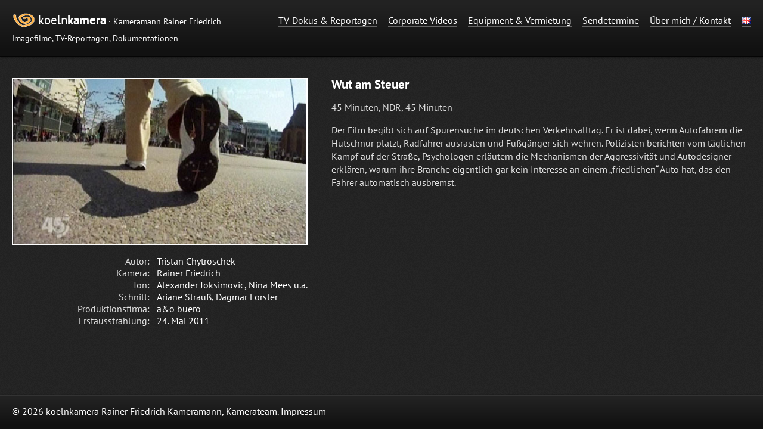

--- FILE ---
content_type: text/html; charset=UTF-8
request_url: https://koelnkamera.de/filme/527/
body_size: 6149
content:

<!DOCTYPE html>
<html xmlns="http://www.w3.org/1999/xhtml" lang="de-DE">

<head>
    <meta charset="utf-8">
    <meta name="viewport" content="width=device-width, initial-scale=1">
    <title>koelnkamera Rainer Friedrich Kameramann, Kamerateam  &raquo; Wut am Steuer</title>

    <meta name="generator" content="WordPress 6.8.3" /> <!-- leave this for stats -->

    <link rel="stylesheet" href="https://koelnkamera.de/wordpress/wp-content/themes/koelnkamera/style.css" type="text/css" />
    <link rel="alternate" type="application/rss+xml" title="koelnkamera Rainer Friedrich Kameramann, Kamerateam RSS Feed" href="https://koelnkamera.de/feed/" />
    <link rel="pingback" href="https://koelnkamera.de/wordpress/xmlrpc.php" />

    <link rel="icon" href="https://koelnkamera.de/favicon.ico" type="image/x-icon">
    <link rel="shortcut icon" href="https://koelnkamera.de/favicon.ico" type="image/x-icon">
    
    <script src="https://koelnkamera.de/wordpress/wp-content/themes/koelnkamera/js/jquery-1.12.4.min.js"></script>
    <script src="https://koelnkamera.de/wordpress/wp-content/themes/koelnkamera/js/jquery.flexslider-min.js"></script>
    <script src="https://koelnkamera.de/wordpress/wp-content/themes/koelnkamera/js/koelnkamera-ck.js"></script>
    <script src="https://koelnkamera.de/wordpress/wp-content/themes/koelnkamera/js/lightgallery.min.js"></script>
    <script src="https://koelnkamera.de/wordpress/wp-content/themes/koelnkamera/js/lg-video.min.js"></script>
    <script src="https://koelnkamera.de/wordpress/wp-content/themes/koelnkamera/js/froogaloop2.min.js"></script>
    <meta name='robots' content='max-image-preview:large' />
	<style>img:is([sizes="auto" i], [sizes^="auto," i]) { contain-intrinsic-size: 3000px 1500px }</style>
	<link rel="alternate" type="application/rss+xml" title="koelnkamera Rainer Friedrich Kameramann, Kamerateam &raquo; Wut am Steuer-Kommentar-Feed" href="https://koelnkamera.de/filme/527/feed/" />
<script type="text/javascript">
/* <![CDATA[ */
window._wpemojiSettings = {"baseUrl":"https:\/\/s.w.org\/images\/core\/emoji\/16.0.1\/72x72\/","ext":".png","svgUrl":"https:\/\/s.w.org\/images\/core\/emoji\/16.0.1\/svg\/","svgExt":".svg","source":{"concatemoji":"https:\/\/koelnkamera.de\/wordpress\/wp-includes\/js\/wp-emoji-release.min.js?ver=6.8.3"}};
/*! This file is auto-generated */
!function(s,n){var o,i,e;function c(e){try{var t={supportTests:e,timestamp:(new Date).valueOf()};sessionStorage.setItem(o,JSON.stringify(t))}catch(e){}}function p(e,t,n){e.clearRect(0,0,e.canvas.width,e.canvas.height),e.fillText(t,0,0);var t=new Uint32Array(e.getImageData(0,0,e.canvas.width,e.canvas.height).data),a=(e.clearRect(0,0,e.canvas.width,e.canvas.height),e.fillText(n,0,0),new Uint32Array(e.getImageData(0,0,e.canvas.width,e.canvas.height).data));return t.every(function(e,t){return e===a[t]})}function u(e,t){e.clearRect(0,0,e.canvas.width,e.canvas.height),e.fillText(t,0,0);for(var n=e.getImageData(16,16,1,1),a=0;a<n.data.length;a++)if(0!==n.data[a])return!1;return!0}function f(e,t,n,a){switch(t){case"flag":return n(e,"\ud83c\udff3\ufe0f\u200d\u26a7\ufe0f","\ud83c\udff3\ufe0f\u200b\u26a7\ufe0f")?!1:!n(e,"\ud83c\udde8\ud83c\uddf6","\ud83c\udde8\u200b\ud83c\uddf6")&&!n(e,"\ud83c\udff4\udb40\udc67\udb40\udc62\udb40\udc65\udb40\udc6e\udb40\udc67\udb40\udc7f","\ud83c\udff4\u200b\udb40\udc67\u200b\udb40\udc62\u200b\udb40\udc65\u200b\udb40\udc6e\u200b\udb40\udc67\u200b\udb40\udc7f");case"emoji":return!a(e,"\ud83e\udedf")}return!1}function g(e,t,n,a){var r="undefined"!=typeof WorkerGlobalScope&&self instanceof WorkerGlobalScope?new OffscreenCanvas(300,150):s.createElement("canvas"),o=r.getContext("2d",{willReadFrequently:!0}),i=(o.textBaseline="top",o.font="600 32px Arial",{});return e.forEach(function(e){i[e]=t(o,e,n,a)}),i}function t(e){var t=s.createElement("script");t.src=e,t.defer=!0,s.head.appendChild(t)}"undefined"!=typeof Promise&&(o="wpEmojiSettingsSupports",i=["flag","emoji"],n.supports={everything:!0,everythingExceptFlag:!0},e=new Promise(function(e){s.addEventListener("DOMContentLoaded",e,{once:!0})}),new Promise(function(t){var n=function(){try{var e=JSON.parse(sessionStorage.getItem(o));if("object"==typeof e&&"number"==typeof e.timestamp&&(new Date).valueOf()<e.timestamp+604800&&"object"==typeof e.supportTests)return e.supportTests}catch(e){}return null}();if(!n){if("undefined"!=typeof Worker&&"undefined"!=typeof OffscreenCanvas&&"undefined"!=typeof URL&&URL.createObjectURL&&"undefined"!=typeof Blob)try{var e="postMessage("+g.toString()+"("+[JSON.stringify(i),f.toString(),p.toString(),u.toString()].join(",")+"));",a=new Blob([e],{type:"text/javascript"}),r=new Worker(URL.createObjectURL(a),{name:"wpTestEmojiSupports"});return void(r.onmessage=function(e){c(n=e.data),r.terminate(),t(n)})}catch(e){}c(n=g(i,f,p,u))}t(n)}).then(function(e){for(var t in e)n.supports[t]=e[t],n.supports.everything=n.supports.everything&&n.supports[t],"flag"!==t&&(n.supports.everythingExceptFlag=n.supports.everythingExceptFlag&&n.supports[t]);n.supports.everythingExceptFlag=n.supports.everythingExceptFlag&&!n.supports.flag,n.DOMReady=!1,n.readyCallback=function(){n.DOMReady=!0}}).then(function(){return e}).then(function(){var e;n.supports.everything||(n.readyCallback(),(e=n.source||{}).concatemoji?t(e.concatemoji):e.wpemoji&&e.twemoji&&(t(e.twemoji),t(e.wpemoji)))}))}((window,document),window._wpemojiSettings);
/* ]]> */
</script>
<style id='wp-emoji-styles-inline-css' type='text/css'>

	img.wp-smiley, img.emoji {
		display: inline !important;
		border: none !important;
		box-shadow: none !important;
		height: 1em !important;
		width: 1em !important;
		margin: 0 0.07em !important;
		vertical-align: -0.1em !important;
		background: none !important;
		padding: 0 !important;
	}
</style>
<link rel='stylesheet' id='wp-block-library-css' href='https://koelnkamera.de/wordpress/wp-includes/css/dist/block-library/style.min.css?ver=6.8.3' type='text/css' media='all' />
<style id='classic-theme-styles-inline-css' type='text/css'>
/*! This file is auto-generated */
.wp-block-button__link{color:#fff;background-color:#32373c;border-radius:9999px;box-shadow:none;text-decoration:none;padding:calc(.667em + 2px) calc(1.333em + 2px);font-size:1.125em}.wp-block-file__button{background:#32373c;color:#fff;text-decoration:none}
</style>
<style id='global-styles-inline-css' type='text/css'>
:root{--wp--preset--aspect-ratio--square: 1;--wp--preset--aspect-ratio--4-3: 4/3;--wp--preset--aspect-ratio--3-4: 3/4;--wp--preset--aspect-ratio--3-2: 3/2;--wp--preset--aspect-ratio--2-3: 2/3;--wp--preset--aspect-ratio--16-9: 16/9;--wp--preset--aspect-ratio--9-16: 9/16;--wp--preset--color--black: #000000;--wp--preset--color--cyan-bluish-gray: #abb8c3;--wp--preset--color--white: #ffffff;--wp--preset--color--pale-pink: #f78da7;--wp--preset--color--vivid-red: #cf2e2e;--wp--preset--color--luminous-vivid-orange: #ff6900;--wp--preset--color--luminous-vivid-amber: #fcb900;--wp--preset--color--light-green-cyan: #7bdcb5;--wp--preset--color--vivid-green-cyan: #00d084;--wp--preset--color--pale-cyan-blue: #8ed1fc;--wp--preset--color--vivid-cyan-blue: #0693e3;--wp--preset--color--vivid-purple: #9b51e0;--wp--preset--gradient--vivid-cyan-blue-to-vivid-purple: linear-gradient(135deg,rgba(6,147,227,1) 0%,rgb(155,81,224) 100%);--wp--preset--gradient--light-green-cyan-to-vivid-green-cyan: linear-gradient(135deg,rgb(122,220,180) 0%,rgb(0,208,130) 100%);--wp--preset--gradient--luminous-vivid-amber-to-luminous-vivid-orange: linear-gradient(135deg,rgba(252,185,0,1) 0%,rgba(255,105,0,1) 100%);--wp--preset--gradient--luminous-vivid-orange-to-vivid-red: linear-gradient(135deg,rgba(255,105,0,1) 0%,rgb(207,46,46) 100%);--wp--preset--gradient--very-light-gray-to-cyan-bluish-gray: linear-gradient(135deg,rgb(238,238,238) 0%,rgb(169,184,195) 100%);--wp--preset--gradient--cool-to-warm-spectrum: linear-gradient(135deg,rgb(74,234,220) 0%,rgb(151,120,209) 20%,rgb(207,42,186) 40%,rgb(238,44,130) 60%,rgb(251,105,98) 80%,rgb(254,248,76) 100%);--wp--preset--gradient--blush-light-purple: linear-gradient(135deg,rgb(255,206,236) 0%,rgb(152,150,240) 100%);--wp--preset--gradient--blush-bordeaux: linear-gradient(135deg,rgb(254,205,165) 0%,rgb(254,45,45) 50%,rgb(107,0,62) 100%);--wp--preset--gradient--luminous-dusk: linear-gradient(135deg,rgb(255,203,112) 0%,rgb(199,81,192) 50%,rgb(65,88,208) 100%);--wp--preset--gradient--pale-ocean: linear-gradient(135deg,rgb(255,245,203) 0%,rgb(182,227,212) 50%,rgb(51,167,181) 100%);--wp--preset--gradient--electric-grass: linear-gradient(135deg,rgb(202,248,128) 0%,rgb(113,206,126) 100%);--wp--preset--gradient--midnight: linear-gradient(135deg,rgb(2,3,129) 0%,rgb(40,116,252) 100%);--wp--preset--font-size--small: 13px;--wp--preset--font-size--medium: 20px;--wp--preset--font-size--large: 36px;--wp--preset--font-size--x-large: 42px;--wp--preset--spacing--20: 0.44rem;--wp--preset--spacing--30: 0.67rem;--wp--preset--spacing--40: 1rem;--wp--preset--spacing--50: 1.5rem;--wp--preset--spacing--60: 2.25rem;--wp--preset--spacing--70: 3.38rem;--wp--preset--spacing--80: 5.06rem;--wp--preset--shadow--natural: 6px 6px 9px rgba(0, 0, 0, 0.2);--wp--preset--shadow--deep: 12px 12px 50px rgba(0, 0, 0, 0.4);--wp--preset--shadow--sharp: 6px 6px 0px rgba(0, 0, 0, 0.2);--wp--preset--shadow--outlined: 6px 6px 0px -3px rgba(255, 255, 255, 1), 6px 6px rgba(0, 0, 0, 1);--wp--preset--shadow--crisp: 6px 6px 0px rgba(0, 0, 0, 1);}:where(.is-layout-flex){gap: 0.5em;}:where(.is-layout-grid){gap: 0.5em;}body .is-layout-flex{display: flex;}.is-layout-flex{flex-wrap: wrap;align-items: center;}.is-layout-flex > :is(*, div){margin: 0;}body .is-layout-grid{display: grid;}.is-layout-grid > :is(*, div){margin: 0;}:where(.wp-block-columns.is-layout-flex){gap: 2em;}:where(.wp-block-columns.is-layout-grid){gap: 2em;}:where(.wp-block-post-template.is-layout-flex){gap: 1.25em;}:where(.wp-block-post-template.is-layout-grid){gap: 1.25em;}.has-black-color{color: var(--wp--preset--color--black) !important;}.has-cyan-bluish-gray-color{color: var(--wp--preset--color--cyan-bluish-gray) !important;}.has-white-color{color: var(--wp--preset--color--white) !important;}.has-pale-pink-color{color: var(--wp--preset--color--pale-pink) !important;}.has-vivid-red-color{color: var(--wp--preset--color--vivid-red) !important;}.has-luminous-vivid-orange-color{color: var(--wp--preset--color--luminous-vivid-orange) !important;}.has-luminous-vivid-amber-color{color: var(--wp--preset--color--luminous-vivid-amber) !important;}.has-light-green-cyan-color{color: var(--wp--preset--color--light-green-cyan) !important;}.has-vivid-green-cyan-color{color: var(--wp--preset--color--vivid-green-cyan) !important;}.has-pale-cyan-blue-color{color: var(--wp--preset--color--pale-cyan-blue) !important;}.has-vivid-cyan-blue-color{color: var(--wp--preset--color--vivid-cyan-blue) !important;}.has-vivid-purple-color{color: var(--wp--preset--color--vivid-purple) !important;}.has-black-background-color{background-color: var(--wp--preset--color--black) !important;}.has-cyan-bluish-gray-background-color{background-color: var(--wp--preset--color--cyan-bluish-gray) !important;}.has-white-background-color{background-color: var(--wp--preset--color--white) !important;}.has-pale-pink-background-color{background-color: var(--wp--preset--color--pale-pink) !important;}.has-vivid-red-background-color{background-color: var(--wp--preset--color--vivid-red) !important;}.has-luminous-vivid-orange-background-color{background-color: var(--wp--preset--color--luminous-vivid-orange) !important;}.has-luminous-vivid-amber-background-color{background-color: var(--wp--preset--color--luminous-vivid-amber) !important;}.has-light-green-cyan-background-color{background-color: var(--wp--preset--color--light-green-cyan) !important;}.has-vivid-green-cyan-background-color{background-color: var(--wp--preset--color--vivid-green-cyan) !important;}.has-pale-cyan-blue-background-color{background-color: var(--wp--preset--color--pale-cyan-blue) !important;}.has-vivid-cyan-blue-background-color{background-color: var(--wp--preset--color--vivid-cyan-blue) !important;}.has-vivid-purple-background-color{background-color: var(--wp--preset--color--vivid-purple) !important;}.has-black-border-color{border-color: var(--wp--preset--color--black) !important;}.has-cyan-bluish-gray-border-color{border-color: var(--wp--preset--color--cyan-bluish-gray) !important;}.has-white-border-color{border-color: var(--wp--preset--color--white) !important;}.has-pale-pink-border-color{border-color: var(--wp--preset--color--pale-pink) !important;}.has-vivid-red-border-color{border-color: var(--wp--preset--color--vivid-red) !important;}.has-luminous-vivid-orange-border-color{border-color: var(--wp--preset--color--luminous-vivid-orange) !important;}.has-luminous-vivid-amber-border-color{border-color: var(--wp--preset--color--luminous-vivid-amber) !important;}.has-light-green-cyan-border-color{border-color: var(--wp--preset--color--light-green-cyan) !important;}.has-vivid-green-cyan-border-color{border-color: var(--wp--preset--color--vivid-green-cyan) !important;}.has-pale-cyan-blue-border-color{border-color: var(--wp--preset--color--pale-cyan-blue) !important;}.has-vivid-cyan-blue-border-color{border-color: var(--wp--preset--color--vivid-cyan-blue) !important;}.has-vivid-purple-border-color{border-color: var(--wp--preset--color--vivid-purple) !important;}.has-vivid-cyan-blue-to-vivid-purple-gradient-background{background: var(--wp--preset--gradient--vivid-cyan-blue-to-vivid-purple) !important;}.has-light-green-cyan-to-vivid-green-cyan-gradient-background{background: var(--wp--preset--gradient--light-green-cyan-to-vivid-green-cyan) !important;}.has-luminous-vivid-amber-to-luminous-vivid-orange-gradient-background{background: var(--wp--preset--gradient--luminous-vivid-amber-to-luminous-vivid-orange) !important;}.has-luminous-vivid-orange-to-vivid-red-gradient-background{background: var(--wp--preset--gradient--luminous-vivid-orange-to-vivid-red) !important;}.has-very-light-gray-to-cyan-bluish-gray-gradient-background{background: var(--wp--preset--gradient--very-light-gray-to-cyan-bluish-gray) !important;}.has-cool-to-warm-spectrum-gradient-background{background: var(--wp--preset--gradient--cool-to-warm-spectrum) !important;}.has-blush-light-purple-gradient-background{background: var(--wp--preset--gradient--blush-light-purple) !important;}.has-blush-bordeaux-gradient-background{background: var(--wp--preset--gradient--blush-bordeaux) !important;}.has-luminous-dusk-gradient-background{background: var(--wp--preset--gradient--luminous-dusk) !important;}.has-pale-ocean-gradient-background{background: var(--wp--preset--gradient--pale-ocean) !important;}.has-electric-grass-gradient-background{background: var(--wp--preset--gradient--electric-grass) !important;}.has-midnight-gradient-background{background: var(--wp--preset--gradient--midnight) !important;}.has-small-font-size{font-size: var(--wp--preset--font-size--small) !important;}.has-medium-font-size{font-size: var(--wp--preset--font-size--medium) !important;}.has-large-font-size{font-size: var(--wp--preset--font-size--large) !important;}.has-x-large-font-size{font-size: var(--wp--preset--font-size--x-large) !important;}
:where(.wp-block-post-template.is-layout-flex){gap: 1.25em;}:where(.wp-block-post-template.is-layout-grid){gap: 1.25em;}
:where(.wp-block-columns.is-layout-flex){gap: 2em;}:where(.wp-block-columns.is-layout-grid){gap: 2em;}
:root :where(.wp-block-pullquote){font-size: 1.5em;line-height: 1.6;}
</style>
<link rel="https://api.w.org/" href="https://koelnkamera.de/wp-json/" /><link rel="alternate" title="JSON" type="application/json" href="https://koelnkamera.de/wp-json/wp/v2/posts/527" /><link rel="EditURI" type="application/rsd+xml" title="RSD" href="https://koelnkamera.de/wordpress/xmlrpc.php?rsd" />
<meta name="generator" content="WordPress 6.8.3" />
<link rel="canonical" href="https://koelnkamera.de/filme/527/" />
<link rel='shortlink' href='https://koelnkamera.de/?p=527' />
<link rel="alternate" title="oEmbed (JSON)" type="application/json+oembed" href="https://koelnkamera.de/wp-json/oembed/1.0/embed?url=https%3A%2F%2Fkoelnkamera.de%2Ffilme%2F527%2F" />
<link rel="alternate" title="oEmbed (XML)" type="text/xml+oembed" href="https://koelnkamera.de/wp-json/oembed/1.0/embed?url=https%3A%2F%2Fkoelnkamera.de%2Ffilme%2F527%2F&#038;format=xml" />
<link rel="alternate" hreflang="en-US" href="https://koelnkamera.de/en/filme/527/"><link rel="alternate" hreflang="de-DE" href="https://koelnkamera.de/filme/527/"></head>

<body>
    <header>
        <div id="header-content" class="clearfix">
            <div id="header-left">
                <a id="logo" href="https://koelnkamera.de/">
                    <img src="https://koelnkamera.de/wordpress/wp-content/themes/koelnkamera/images/logo.gif">
                    <h1>koeln<span id="kamera">kamera</span></h1>
                </a>
                <h2>· Kameramann Rainer Friedrich Imagefilme, TV-Reportagen, Dokumentationen</h2>
            </div>

            <nav id="main" role="navigation" class="clearfix">
                <div class="menu-hauptnavigation-container"><ul id="menu-hauptnavigation" class="menu"><li id="menu-item-1725" class="menu-item menu-item-type-taxonomy menu-item-object-category current-post-ancestor current-menu-parent current-post-parent menu-item-1725"><a href="https://koelnkamera.de/filme/">TV-Dokus &#038; Reportagen</a></li>
<li id="menu-item-1214" class="menu-item menu-item-type-post_type menu-item-object-page menu-item-1214"><a href="https://koelnkamera.de/andere-projekte/">Corporate Videos</a></li>
<li id="menu-item-1216" class="menu-item menu-item-type-taxonomy menu-item-object-category menu-item-1216"><a href="https://koelnkamera.de/equipment/">Equipment &#038; Vermietung</a></li>
<li id="menu-item-1215" class="menu-item menu-item-type-taxonomy menu-item-object-category menu-item-1215"><a href="https://koelnkamera.de/termine/">Sendetermine</a></li>
<li id="menu-item-1088" class="menu-item menu-item-type-post_type menu-item-object-page menu-item-1088"><a href="https://koelnkamera.de/portrait/">Über mich / Kontakt</a></li>
<li id="menu-item-1534" class="menu-item menu-item-type-custom menu-item-object-custom menu-item-1534"><a href="https://koelnkamera.de/en" title="English site"><img src="https://koelnkamera.de/wordpress/wp-content/plugins/multilingual-press/assets/images/flags/gb.gif" alt="English version"></a></li>
</ul></div>            </nav>
        </div>
    </header>
    <section class="content clearfix">


  
				<div class="single">

					<div class="single-left clearfix">
                        <div class="galerie">
              <div id="galerie-main" class="flexslider">
                <ul class="slides">
                                      <li><img src="https://koelnkamera.de/wordpress/wp-content/uploads/WAS-020.jpg"></li>
                                      <li><img src="https://koelnkamera.de/wordpress/wp-content/uploads/WAS-017.jpg"></li>
                                      <li><img src="https://koelnkamera.de/wordpress/wp-content/uploads/WAS-014.jpg"></li>
                                      <li><img src="https://koelnkamera.de/wordpress/wp-content/uploads/WAS-010.jpg"></li>
                                      <li><img src="https://koelnkamera.de/wordpress/wp-content/uploads/WAS-008.jpg"></li>
                                      <li><img src="https://koelnkamera.de/wordpress/wp-content/uploads/WAS-004.jpg"></li>
                                      <li><img src="https://koelnkamera.de/wordpress/wp-content/uploads/WAS-003.jpg"></li>
                                      <li><img src="https://koelnkamera.de/wordpress/wp-content/uploads/WAS-001.jpg"></li>
                                      <li><img src="https://koelnkamera.de/wordpress/wp-content/uploads/WAS-050.jpg"></li>
                                      <li><img src="https://koelnkamera.de/wordpress/wp-content/uploads/WAS-046.jpg"></li>
                                      <li><img src="https://koelnkamera.de/wordpress/wp-content/uploads/WAS-042.jpg"></li>
                                      <li><img src="https://koelnkamera.de/wordpress/wp-content/uploads/WAS-040.jpg"></li>
                                      <li><img src="https://koelnkamera.de/wordpress/wp-content/uploads/WAS-035.jpg"></li>
                                      <li><img src="https://koelnkamera.de/wordpress/wp-content/uploads/WAS-034.jpg"></li>
                                      <li><img src="https://koelnkamera.de/wordpress/wp-content/uploads/WAS-029.jpg"></li>
                                      <li><img src="https://koelnkamera.de/wordpress/wp-content/uploads/WAS-028.jpg"></li>
                                      <li><img src="https://koelnkamera.de/wordpress/wp-content/uploads/WAS-024.jpg"></li>
                                      <li><img src="https://koelnkamera.de/wordpress/wp-content/uploads/WAS-023.jpg"></li>
                                  </ul>
              </div>

              <!-- <div id="galerie-thumbnails" class="flexslider">
                <ul class="slides">
                                      <li><img src="https://koelnkamera.de/wordpress/wp-content/uploads/WAS-020-133x75.jpg"></li>
                                      <li><img src="https://koelnkamera.de/wordpress/wp-content/uploads/WAS-017-133x75.jpg"></li>
                                      <li><img src="https://koelnkamera.de/wordpress/wp-content/uploads/WAS-014-133x75.jpg"></li>
                                      <li><img src="https://koelnkamera.de/wordpress/wp-content/uploads/WAS-010-133x75.jpg"></li>
                                      <li><img src="https://koelnkamera.de/wordpress/wp-content/uploads/WAS-008-133x75.jpg"></li>
                                      <li><img src="https://koelnkamera.de/wordpress/wp-content/uploads/WAS-004-133x75.jpg"></li>
                                      <li><img src="https://koelnkamera.de/wordpress/wp-content/uploads/WAS-003-133x75.jpg"></li>
                                      <li><img src="https://koelnkamera.de/wordpress/wp-content/uploads/WAS-001-133x75.jpg"></li>
                                      <li><img src="https://koelnkamera.de/wordpress/wp-content/uploads/WAS-050-133x75.jpg"></li>
                                      <li><img src="https://koelnkamera.de/wordpress/wp-content/uploads/WAS-046-133x75.jpg"></li>
                                      <li><img src="https://koelnkamera.de/wordpress/wp-content/uploads/WAS-042-133x75.jpg"></li>
                                      <li><img src="https://koelnkamera.de/wordpress/wp-content/uploads/WAS-040-133x75.jpg"></li>
                                      <li><img src="https://koelnkamera.de/wordpress/wp-content/uploads/WAS-035-133x75.jpg"></li>
                                      <li><img src="https://koelnkamera.de/wordpress/wp-content/uploads/WAS-034-133x75.jpg"></li>
                                      <li><img src="https://koelnkamera.de/wordpress/wp-content/uploads/WAS-029-133x75.jpg"></li>
                                      <li><img src="https://koelnkamera.de/wordpress/wp-content/uploads/WAS-028-133x75.jpg"></li>
                                      <li><img src="https://koelnkamera.de/wordpress/wp-content/uploads/WAS-024-133x75.jpg"></li>
                                      <li><img src="https://koelnkamera.de/wordpress/wp-content/uploads/WAS-023-133x75.jpg"></li>
                                </ul>
              </div> -->
            </div>
              						<table>
                        <tr><td>Autor:</td><td>Tristan Chytroschek</td></tr><tr><td>Kamera:</td><td>Rainer Friedrich</td></tr><tr><td>Ton:</td><td>Alexander Joksimovic, Nina Mees u.a.</td></tr><tr><td>Schnitt:</td><td>Ariane Strauß, Dagmar Förster</td></tr><tr><td>Produktionsfirma:</td><td>a&o buero</td></tr>
															<tr><td>Erstausstrahlung:</td><td>24. Mai 2011</td></tr>
							
							
						</table>

					</div>

					<div class="single-right clearfix">

						<h2>
                            Wut am Steuer                        </h2>

						<p class="meta">

							45 Minuten,
							NDR,
							45 Minuten
						</p>


						</p>

					<p>Der Film begibt sich auf Spurensuche im deutschen Verkehrsalltag. Er ist dabei, wenn Autofahrern die Hutschnur platzt, Radfahrer ausrasten und Fußgänger sich wehren. Polizisten berichten vom täglichen Kampf auf der Straße, Psychologen erläutern die Mechanismen der Aggressivität und Autodesigner erklären, warum ihre Branche eigentlich gar kein Interesse an einem &#8222;friedlichen&#8220; Auto hat, das den Fahrer automatisch ausbremst.</p>

          
					</div>
				</div>

	


</section><!--/content-->
<footer>
  <div id="footer-content">
		&copy; 2026 koelnkamera Rainer Friedrich Kameramann, Kamerateam. <a href="/impressum">Impressum</a>
  <script type="speculationrules">
{"prefetch":[{"source":"document","where":{"and":[{"href_matches":"\/*"},{"not":{"href_matches":["\/wordpress\/wp-*.php","\/wordpress\/wp-admin\/*","\/wordpress\/wp-content\/uploads\/*","\/wordpress\/wp-content\/*","\/wordpress\/wp-content\/plugins\/*","\/wordpress\/wp-content\/themes\/koelnkamera\/*","\/*\\?(.+)"]}},{"not":{"selector_matches":"a[rel~=\"nofollow\"]"}},{"not":{"selector_matches":".no-prefetch, .no-prefetch a"}}]},"eagerness":"conservative"}]}
</script>
  </div>
</footer>
</body>
</html>


--- FILE ---
content_type: text/css
request_url: https://koelnkamera.de/wordpress/wp-content/themes/koelnkamera/style.css
body_size: 167
content:
/*
Theme Name: Koelnkamera-Theme
Theme URI:
Description:
Version: 1.0
Author: Max Friedrich
Author URI: http://maxfriedrich.de/
*/

@import url(css/style.css);
@import url(css/flexslider.css);
@import url(css/jquery-jvectormap-1.2.2.css);
@import url(css/lightgallery.min.css);


--- FILE ---
content_type: text/css
request_url: https://koelnkamera.de/wordpress/wp-content/themes/koelnkamera/css/style.css
body_size: 3755
content:
/* pt-sans-regular - latin */
@font-face {
  font-family: 'PT Sans';
  font-style: normal;
  font-weight: 400;
  src: url('../fonts/pt-sans-v9-latin-regular.eot'); /* IE9 Compat Modes */
  src: local('PT Sans'), local('PTSans-Regular'),
       url('../fonts/pt-sans-v9-latin-regular.eot?#iefix') format('embedded-opentype'), /* IE6-IE8 */
       url('../fonts/pt-sans-v9-latin-regular.woff2') format('woff2'), /* Super Modern Browsers */
       url('../fonts/pt-sans-v9-latin-regular.woff') format('woff'), /* Modern Browsers */
       url('../fonts/pt-sans-v9-latin-regular.ttf') format('truetype'), /* Safari, Android, iOS */
       url('../fonts/pt-sans-v9-latin-regular.svg#PTSans') format('svg'); /* Legacy iOS */
}
/* pt-sans-italic - latin */
@font-face {
  font-family: 'PT Sans';
  font-style: italic;
  font-weight: 400;
  src: url('../fonts/pt-sans-v9-latin-italic.eot'); /* IE9 Compat Modes */
  src: local('PT Sans Italic'), local('PTSans-Italic'),
       url('../fonts/pt-sans-v9-latin-italic.eot?#iefix') format('embedded-opentype'), /* IE6-IE8 */
       url('../fonts/pt-sans-v9-latin-italic.woff2') format('woff2'), /* Super Modern Browsers */
       url('../fonts/pt-sans-v9-latin-italic.woff') format('woff'), /* Modern Browsers */
       url('../fonts/pt-sans-v9-latin-italic.ttf') format('truetype'), /* Safari, Android, iOS */
       url('../fonts/pt-sans-v9-latin-italic.svg#PTSans') format('svg'); /* Legacy iOS */
}
/* pt-sans-700 - latin */
@font-face {
  font-family: 'PT Sans';
  font-style: normal;
  font-weight: 700;
  src: url('../fonts/pt-sans-v9-latin-700.eot'); /* IE9 Compat Modes */
  src: local('PT Sans Bold'), local('PTSans-Bold'),
       url('../fonts/pt-sans-v9-latin-700.eot?#iefix') format('embedded-opentype'), /* IE6-IE8 */
       url('../fonts/pt-sans-v9-latin-700.woff2') format('woff2'), /* Super Modern Browsers */
       url('../fonts/pt-sans-v9-latin-700.woff') format('woff'), /* Modern Browsers */
       url('../fonts/pt-sans-v9-latin-700.ttf') format('truetype'), /* Safari, Android, iOS */
       url('../fonts/pt-sans-v9-latin-700.svg#PTSans') format('svg'); /* Legacy iOS */
}
/* pt-sans-700italic - latin */
@font-face {
  font-family: 'PT Sans';
  font-style: italic;
  font-weight: 700;
  src: url('../fonts/pt-sans-v9-latin-700italic.eot'); /* IE9 Compat Modes */
  src: local('PT Sans Bold Italic'), local('PTSans-BoldItalic'),
       url('../fonts/pt-sans-v9-latin-700italic.eot?#iefix') format('embedded-opentype'), /* IE6-IE8 */
       url('../fonts/pt-sans-v9-latin-700italic.woff2') format('woff2'), /* Super Modern Browsers */
       url('../fonts/pt-sans-v9-latin-700italic.woff') format('woff'), /* Modern Browsers */
       url('../fonts/pt-sans-v9-latin-700italic.ttf') format('truetype'), /* Safari, Android, iOS */
       url('../fonts/pt-sans-v9-latin-700italic.svg#PTSans') format('svg'); /* Legacy iOS */
}

/* line 14, ../scss/style.scss */
* { margin: 0; padding: 0; box-sizing: border-box; -moz-box-sizing: border-box; text-decoration: none; }

/* line 23, ../scss/style.scss */
body { min-width: 315px; font-family: "PT Sans", serif; background: #222222 url(../images/noise2.png); display: -webkit-flex; display: -moz-flex; display: -ms-flex; display: flex; min-height: 100%; min-height: 100vh; -webkit-flex-direction: column; -moz-flex-direction: column; -ms-flex-direction: column; flex-direction: column; }
/* line 37, ../scss/style.scss */
body header, body footer { background-image: -moz-linear-gradient(#222222 10%, #111111 90%); background-image: -webkit-gradient(linear, 10%, #222222, color-stop(90%, #111111)); background-image: -webkit-linear-gradient(#222222 10%, #111111 90%); background-image: -o-linear-gradient(#222222 10%, #111111 90%); width: 100%; box-shadow: 0 1px 3px #111111; }
/* line 42, ../scss/style.scss */
body header { padding: 20px 0px 16px; border-bottom: 1px solid #050505; }
/* line 46, ../scss/style.scss */
body footer { padding: 16px 0 20px; border-top: 1px solid #333333; }
/* line 50, ../scss/style.scss */
body #header-content, body #footer-content { width: 1220px; margin: 0 auto; }
/* line 54, ../scss/style.scss */
body #header-content { height: 30px; }
/* line 56, ../scss/style.scss */
body #header-content #header-left { width: 360px; float: left; }
/* line 59, ../scss/style.scss */
body #header-content #header-left #logo { text-decoration: none; }
/* line 61, ../scss/style.scss */
body #header-content #header-left #logo img { float: left; padding-right: 4px; width: 44px; }
/* line 66, ../scss/style.scss */
body #header-content #header-left #logo h1 { display: inline; color: white; font-size: 130%; line-height: 28px; font-weight: normal; }
/* line 72, ../scss/style.scss */
body #header-content #header-left #logo h1 #kamera { font-weight: bold; }
/* line 78, ../scss/style.scss */
body #header-content h2 { display: inline; color: white; font-size: 90%; line-height: 28px; font-weight: normal; }
/* line 85, ../scss/style.scss */
body #header-content nav { display: inline; float: right; }
/* line 88, ../scss/style.scss */
body #header-content nav ul { display: inline; list-style: none; line-height: 28px; }
/* line 93, ../scss/style.scss */
body #header-content nav li { display: inline; margin-right: 14px; }
/* line 96, ../scss/style.scss */
body #header-content nav li:last-child { margin-right: 0; }
/* line 99, ../scss/style.scss */
body #header-content nav li a { color: white; text-decoration: none; border-bottom: 1px solid #666666; }
/* line 104, ../scss/style.scss */
body #header-content nav li.current-menu-item > a { border-bottom: 1px solid white !important; }
/* line 110, ../scss/style.scss */
body section.content { width: 1280px; margin: 36px auto 24px; -webkit-flex: 1; -moz-flex: 1; -ms-flex: 1; flex: 1; -ms-flex-preferred-size: auto; }
/* line 119, ../scss/style.scss */
body section.content > .items > li { position: relative; list-style: none; float: left; width: 300px; height: 168px; margin-bottom: 24px; border-radius: 6px; background: #333333; box-shadow: 0 1px 3px 1px #111111; }
/* line 129, ../scss/style.scss */
body section.content > .items > li h2 { font-size: 100%; font-weight: normal; color: white; }
/* line 134, ../scss/style.scss */
body section.content > .items > li ul { margin-left: 20px; }
/* line 137, ../scss/style.scss */
body section.content > .items > li.category-filme, body section.content > .items > li.category-equipment { background-size: cover; }
/* line 139, ../scss/style.scss */
body section.content > .items > li.category-filme a, body section.content > .items > li.category-equipment a { border-radius: 4px; opacity: 1; width: 300px; height: 168px; display: block; }
/* line 146, ../scss/style.scss */
body section.content > .items > li.category-filme .gradient, body section.content > .items > li.category-equipment .gradient { position: absolute; height: 90px; width: 300px; bottom: 0; left: 0; background-image: -moz-linear-gradient(transparent 20%, rgba(0, 0, 0, 0.7) 70%); background-image: -webkit-gradient(linear, 20%, transparent, color-stop(70%, rgba(0, 0, 0, 0.7))); background-image: -webkit-linear-gradient(transparent 20%, rgba(0, 0, 0, 0.7) 70%); background-image: -o-linear-gradient(transparent 20%, rgba(0, 0, 0, 0.7) 70%); border-radius: 4px; }
/* line 154, ../scss/style.scss */
body section.content > .items > li.category-filme .gradient .title-container, body section.content > .items > li.category-equipment .gradient .title-container { position: absolute; bottom: 8px; right: 12px; left: 12px; text-align: right; color: white; }
/* line 162, ../scss/style.scss */
body section.content > .items > li.category-filme .gradient h2, body section.content > .items > li.category-filme .gradient h3, body section.content > .items > li.category-equipment .gradient h2, body section.content > .items > li.category-equipment .gradient h3 { font-weight: normal; }
/* line 165, ../scss/style.scss */
body section.content > .items > li.category-filme .gradient h2, body section.content > .items > li.category-equipment .gradient h2 { font-size: 112%; }
/* line 168, ../scss/style.scss */
body section.content > .items > li.category-filme .gradient h3, body section.content > .items > li.category-equipment .gradient h3 { font-size: 80%; }
/* line 172, ../scss/style.scss */
body section.content > .items > li.category-filme:active, body section.content > .items > li.category-equipment:active { opacity: 0.8; }
/* line 176, ../scss/style.scss */
body section.content > .items > li.text { padding: 0; background-image: -moz-linear-gradient(transparent 60%, rgba(0, 0, 0, 0.3) 100%); background-image: -webkit-gradient(linear, 60%, transparent, color-stop(100%, rgba(0, 0, 0, 0.3))); background-image: -webkit-linear-gradient(transparent 60%, rgba(0, 0, 0, 0.3) 100%); background-image: -o-linear-gradient(transparent 60%, rgba(0, 0, 0, 0.3) 100%); color: white; border: 2px solid #fbaf53; }
/* line 182, ../scss/style.scss */
body section.content > .items > li.text img { border-radius: 6px; }
/* line 186, ../scss/style.scss */
body section.content > .items > li.text #playbutton { background: url(../images/vimeo-play.png); background-position: top; width: 84px; height: 59px; position: absolute; top: 52px; left: 106px; }
/* line 195, ../scss/style.scss */
body section.content > .items > li.text #playbutton:hover { background-position: bottom; }
/* line 200, ../scss/style.scss */
body section.content > .items > li.text table { width: 100%; }
/* line 203, ../scss/style.scss */
body section.content > .items > li.text ul { list-style: none; margin-left: 0; }
/* line 207, ../scss/style.scss */
body section.content > .items > li.text ul li h3 { padding: 2px 8px 0px; font-size: 80%; background: #666666; }
/* line 216, ../scss/style.scss */
body section.content > .items > li.text ul li h4 { padding: 4px 8px 3px; font-size: 80%; font-weight: normal; }
/* line 223, ../scss/style.scss */
body section.content > .items > li.text .more { color: white; float: right; margin: 0 8px 8px 0; font-size: 80%; border-bottom: 1px solid #666666; line-height: 110%; }
/* line 231, ../scss/style.scss */
body section.content > .items > li.text > h3 { font-size: 100%; margin: 4px 8px; }
/* line 235, ../scss/style.scss */
body section.content > .items > li.text table { border-collapse: collapse; font-size: 80%; }
/* line 238, ../scss/style.scss */
body section.content > .items > li.text table tr td { padding: 4px 8px; }
/* line 241, ../scss/style.scss */
body section.content > .items > li.text table tr:nth-child(2n+1) td { background: #666; }
/* line 248, ../scss/style.scss */
body section.content .single { color: white; width: 1220px; margin: 0 auto; }
/* line 252, ../scss/style.scss */
body section.content .single a { color: white; }
/* line 255, ../scss/style.scss */
body section.content .single .single-left { width: 504px; float: left; }
/* line 258, ../scss/style.scss */
body section.content .single .single-left table { margin-top: 16px; float: right; border-collapse: collapse; }
/* line 262, ../scss/style.scss */
body section.content .single .single-left table td { margin-bottom: 8px; vertical-align: top; }
/* line 265, ../scss/style.scss */
body section.content .single .single-left table td:first-of-type { text-align: right; color: #e0e0e0; padding-right: 12px; }
/* line 271, ../scss/style.scss */
body section.content .single .single-left table a { font-weight: bold; }
/* line 275, ../scss/style.scss */
body section.content .single .single-left #weltkarte { margin-top: 32px; }
/* line 277, ../scss/style.scss */
body section.content .single .single-left #weltkarte p { line-height: 140%; }
/* line 280, ../scss/style.scss */
body section.content .single .single-left #weltkarte #map { margin-top: 16px; width: 100%; height: 300px; border: 2px solid white; }
/* line 288, ../scss/style.scss */
body section.content .single .single-right { width: 716px; float: left; padding-left: 40px; line-height: 140%; }
/* line 293, ../scss/style.scss */
body section.content .single .single-right h2, body section.content .single .single-right h3 { margin-bottom: 16px; }
/* line 296, ../scss/style.scss */
body section.content .single .single-right h2 { font-size: 130%; }
/* line 299, ../scss/style.scss */
body section.content .single .single-right h3 { font-size: 100%; margin-top: 20px; }
/* line 303, ../scss/style.scss */
body section.content .single .single-right blockquote { border-left: 4px solid silver; padding-left: 16px; }
/* line 307, ../scss/style.scss */
body section.content .single .single-right blockquote p { margin-bottom: 4px; }
/* line 310, ../scss/style.scss */
body section.content .single .single-right p.source { font-style: italic; }
/* line 313, ../scss/style.scss */
body section.content .single .single-right p { margin-bottom: 16px; color: #e0e0e0; }
/* line 317, ../scss/style.scss */
body section.content .single .single-right strong { color: white; }
/* line 320, ../scss/style.scss */
body section.content .single .single-right a { color: #fbaf53; }
/* line 323, ../scss/style.scss */
body section.content .single .single-right #preise { border-collapse: collapse; }
/* line 325, ../scss/style.scss */
body section.content .single .single-right #preise tr td { border-bottom: 1px solid white; }
/* line 328, ../scss/style.scss */
body section.content .single .single-right #preise tr:nth-child(2n+2) td { background: rgba(255, 255, 255, 0.05); }
/* line 331, ../scss/style.scss */
body section.content .single .single-right #preise tr:last-child td { border-bottom: 0; }
/* line 334, ../scss/style.scss */
body section.content .single .single-right #preise .produkt { width: 70%; padding: 8px 8px 0 8px; }
/* line 340, ../scss/style.scss */
body section.content .single .single-right #preise .preis { padding: 8px 8px 0 16px; }
/* line 345, ../scss/style.scss */
body section.content .single:after { clear: both; }
/* line 350, ../scss/style.scss */
body .andere-projekte, body .page { width: 960px; margin: 0 auto; color: white; }
/* line 354, ../scss/style.scss */
body .andere-projekte h2, body .andere-projekte .intro p, body .page h2, body .page .intro p { margin-bottom: 24px; }
/* line 358, ../scss/style.scss */
body .page table td { vertical-align: top; }
/* line 360, ../scss/style.scss */
body .page table td:first-of-type { width: 27%; }
/* line 363, ../scss/style.scss */
body .page table td p { margin-bottom: 16px; }
/* line 366, ../scss/style.scss */
body .page table td a { color: #fbaf53; }
body .page table td ul { margin-left: 24px; margin-bottom: 16px;}
/* line 371, ../scss/style.scss */
body table.termine, body table.andere, body .page table { width: 960px; margin: 0 auto 20px; border-collapse: collapse; color: white; }
/* line 376, ../scss/style.scss */
body table.termine a, body table.andere a, body .page table a { color: white; }
/* line 379, ../scss/style.scss */
body table.termine img, body table.andere img, body .page table img { display: block; width: 133px; height: 75px; }
/* line 384, ../scss/style.scss */
body table.termine td, body table.andere td, body .page table td { border-bottom: 1px solid white; padding: 8px; }
/* line 388, ../scss/style.scss */
body table.termine tr:last-child td, body table.andere tr:last-child td, body .page table tr:last-child td { border-bottom: 0; }
/* line 391, ../scss/style.scss */
body table.termine tr:nth-child(2n+2) td, body table.andere tr:nth-child(2n+2) td, body .page table tr:nth-child(2n+2) td { background: rgba(255, 255, 255, 0.05); }
/* line 394, ../scss/style.scss */
body table.termine h2, body table.andere h2, body .page table h2 { font-size: 120%; }
/* line 397, ../scss/style.scss */
body table.termine h3, body table.andere h3, body .page table h3 { font-size: 100%; font-weight: normal; }
/* line 402, ../scss/style.scss */
body #older a, body #newer a, body a.btn { background: #666666; color: white !important; padding: 6px 12px; border-radius: 6px; box-shadow: 0 1px 3px 1px #111111; }
/* line 408, ../scss/style.scss */
body #older a:active, body #newer a:active, body a.btn:active { background: #444444; }
/* line 412, ../scss/style.scss */
body p a.btn { margin-left: 6px; }
/* line 415, ../scss/style.scss */
body #older a { float: right; }
/* line 418, ../scss/style.scss */
body #newer a { float: left; }
/* line 421, ../scss/style.scss */
body td.link { line-height: 40px; }
/* line 424, ../scss/style.scss */
body #footer-content { height: 20px; color: white; }
/* line 427, ../scss/style.scss */
body #footer-content a { color: white; }

/* line 433, ../scss/style.scss */
.translation { font-style: italic; }

/* line 437, ../scss/style.scss */
.clearfix:after { content: "."; display: block; clear: both; visibility: hidden; line-height: 0; height: 0; }

@media (max-width: 1280px) { /* line 447, ../scss/style.scss */
  #header-content, #footer-content { width: 100% !important; padding: 0 20px !important; }
  /* line 451, ../scss/style.scss */
  .content, .single { width: 100% !important; }
  /* line 454, ../scss/style.scss */
  .single { padding: 0 20px !important; }
  /* line 457, ../scss/style.scss */
  .single-left { width: 40% !important; }
  /* line 460, ../scss/style.scss */
  .single-right { width: 60% !important; }
  /* line 463, ../scss/style.scss */
  .items, #newer-older { width: 952px !important; margin-left: auto !important; margin-right: auto !important; }
  /* line 468, ../scss/style.scss */
  .items > li { margin-right: 26px !important; }
  /* line 471, ../scss/style.scss */
  .items > li:nth-child(3n+3) { margin-right: 0 !important; }
  /* line 474, ../scss/style.scss */
  footer { width: 100% !important; } }
@media (max-width: 951px) { /* line 480, ../scss/style.scss */
  .items, #newer-older { width: 626px !important; }
  /* line 483, ../scss/style.scss */
  .single-left, .single-right { float: none !important; width: 100% !important; padding-left: 0 !important; }
  /* line 488, ../scss/style.scss */
  .single-left { margin-bottom: 24px; }
  /* line 491, ../scss/style.scss */
  .single-left table { margin-left: auto !important; margin-right: auto !important; float: none !important; }
  /* line 496, ../scss/style.scss */
  #weltkarte { display: none !important; }
  /* line 499, ../scss/style.scss */
  .items > li:nth-child(3n+3) { margin-right: 26px !important; }
  /* line 502, ../scss/style.scss */
  .items > li:nth-child(2n+2) { margin-right: 0 !important; } }
@media (max-width: 700px) { /* line 508, ../scss/style.scss */
  #header-content { height: 120px !important; text-align: center; }
  /* line 512, ../scss/style.scss */
  #header-left { float: none !important; width: inherit !important; }
  /* line 516, ../scss/style.scss */
  #logo img { float: none !important; display: block; margin: 0 auto; }
  /* line 521, ../scss/style.scss */
  nav { float: none !important; display: block !important; } }
@media (max-width: 625px) { /* line 528, ../scss/style.scss */
  .items, #newer-older { width: 300px !important; }
  /* line 531, ../scss/style.scss */
  .items li { margin-right: 0; } }
@media (max-width: 440px) { /* line 537, ../scss/style.scss */
  #header-content { height: 160px !important; }
  /* line 540, ../scss/style.scss */
  #header-content h2 { display: block !important; } }
@media (max-width: 320px) { /* line 546, ../scss/style.scss */
  #header-content { height: 200px !important; }
  /* line 549, ../scss/style.scss */
  #footer-content { height: 40px !important; } }
@media (min-width: 1281px) { /* line 555, ../scss/style.scss */
  .items > li { margin-right: 26px; }
  /* line 558, ../scss/style.scss */
  .items > li:nth-child(4n+4) { margin-right: 0; } }


--- FILE ---
content_type: application/javascript
request_url: https://koelnkamera.de/wordpress/wp-content/themes/koelnkamera/js/koelnkamera-ck.js
body_size: 53
content:
$(window).load(function(){$("#galerie-main").flexslider({animation:"slide",controlNav:!1,slideshow:!0,slideshowSpeed:7e3,pauseOnAction:!0,after:function(e){e.playing||e.play()}})});